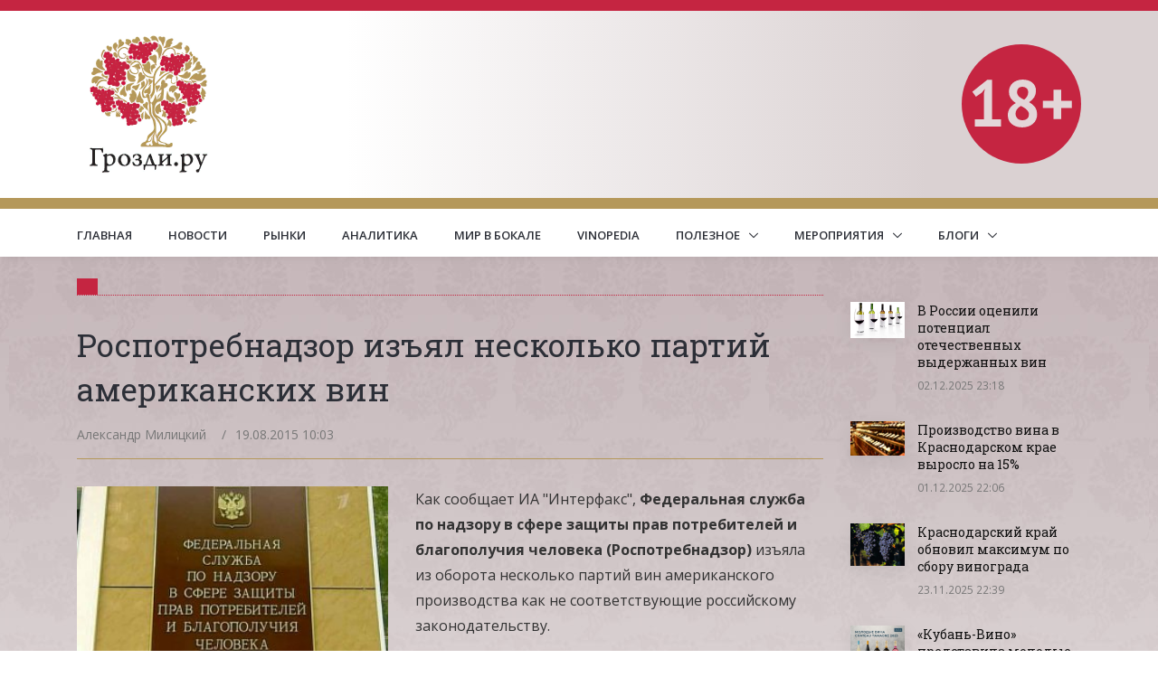

--- FILE ---
content_type: text/html; charset=utf-8
request_url: https://grozdi.ru/news/20150819_rospotrebnadzor_izjal_neskolko_partij_amerikanskih_vin
body_size: 10458
content:
<!DOCTYPE html>
<html lang="ru">
  <head>
    <!-- Title -->
        <title>Роспотребнадзор изъял несколько партий американских вин — Грозди.Ру. Все о вине</title>
    
    <!-- Required Meta Tags Always Come First -->
    <meta charset="utf-8">
    <meta name="viewport" content="width=device-width, initial-scale=1, shrink-to-fit=no">
    <meta http-equiv="x-ua-compatible" content="ie=edge">

        <meta property="og:image" content="http://www.grozdi.ru/images/2015-08-19/002368_rospotrebnadzor_300px.jpg" />
    
        <meta property="og:description" content="Сообщается, что экспертизой в вине "Gnarly Head Chardonnay" выявлено повышенное содержание фталатов, в винах "Гайзер Пик Мерло", "Crane Lake "Moscato" выявлены фталаты и пестицид бифеназат." />
    
    <meta name="keywords" content="Роспотребнадзор, госрегулирование, Geyser Peak Winery, Crane Lake Moscato, Crane Lake Cellars, Gnarly Head Chardonnay, Dellicato Family Vinayards, фталаты, бифеназат" />

    <!-- Favicon -->
    <link rel="shortcut icon" href="/favicon.ico">

    <!-- Google Fonts -->
    <link rel="stylesheet" href="//fonts.googleapis.com/css?family=Roboto+Slab:300,400,700%7COpen+Sans:400,600,700">

    <!-- CSS Global Compulsory -->
    <link rel="stylesheet" href="/templates/main.css">
    <link rel="stylesheet" href="/templates/unify/assets/vendor/bootstrap/bootstrap.min.css">

    <!-- CSS Implementing Plugins -->
    <link rel="stylesheet" href="/templates/unify/assets/vendor/icon-awesome/css/font-awesome.min.css">
    <link rel="stylesheet" href="/templates/unify/assets/vendor/icon-line/css/simple-line-icons.css">
    <link rel="stylesheet" href="/templates/unify/assets/vendor/icon-line-pro/style.css">
    <link rel="stylesheet" href="/templates/unify/assets/vendor/icon-hs/style.css">
    <link rel="stylesheet" href="/templates/unify/assets/vendor/dzsparallaxer/dzsparallaxer.css">
    <link rel="stylesheet" href="/templates/unify/assets/vendor/dzsparallaxer/dzsscroller/scroller.css">
    <link rel="stylesheet" href="/templates/unify/assets/vendor/dzsparallaxer/advancedscroller/plugin.css">
    <link rel="stylesheet" href="/templates/unify/assets/vendor/animate.css">
    <link rel="stylesheet" href="/templates/unify/assets/vendor/hs-megamenu/src/hs.megamenu.css">
    <link rel="stylesheet" href="/templates/unify/assets/vendor/hamburgers/hamburgers.min.css">
    <link rel="stylesheet" href="/templates/unify/assets/vendor/slick-carousel/slick/slick.css">
    <link rel="stylesheet" href="/templates/unify/assets/vendor/fancybox/jquery.fancybox.css">

    <!-- CSS Unify Theme -->
    <link rel="stylesheet" href="/templates/unify/assets/css/styles.bm-classic.css">

    <!-- CSS Customization -->
    <link rel="stylesheet" href="/templates/unify/assets/css/custom.css">

    <!-- Generated by Revive Adserver v3.2.3 -->
    <script type='text/javascript' src='//ads.kventz.com/www/delivery/spcjs.php?id=3'></script>
    <!-- Yandex.RTB -->
    
    <!-- <script>window.yaContextCb=window.yaContextCb||[]</script>
    <script src="https://yandex.ru/ads/system/context.js" async></script> -->
    

    <!-- Yandex.Metrika counter -->
    
    <script type="text/javascript" >
       (function(m,e,t,r,i,k,a){m[i]=m[i]||function(){(m[i].a=m[i].a||[]).push(arguments)};
       m[i].l=1*new Date();k=e.createElement(t),a=e.getElementsByTagName(t)[0],k.async=1,k.src=r,a.parentNode.insertBefore(k,a)})
       (window, document, "script", "https://mc.yandex.ru/metrika/tag.js", "ym");

       ym(87537884, "init", {
            clickmap:true,
            trackLinks:true,
            accurateTrackBounce:true,
            webvisor:true
       });
    </script>
    <noscript><div><img src="https://mc.yandex.ru/watch/87537884" style="position:absolute; left:-9999px;" alt="" /></div></noscript>
    
    <!-- /Yandex.Metrika counter -->
  </head>
<body>
    <div style="z-index: 20; visibility: hidden; position: absolute; left: 0; top: 0;">
    
    <!--LiveInternet counter--><script type="text/javascript"><!--
    new Image().src = "//counter.yadro.ru/hit;grozdi?r"+
    escape(document.referrer)+((typeof(screen)=="undefined")?"":
    ";s"+screen.width+"*"+screen.height+"*"+(screen.colorDepth?
    screen.colorDepth:screen.pixelDepth))+";u"+escape(document.URL)+
    ";h"+escape(document.title.substring(0,80))+
    ";"+Math.random();//--></script><!--/LiveInternet-->
    
    </div>

            
    
    <main>
      <!-- Header -->
      <header id="js-header" class="u-header u-header--static u-shadow-v19">
        <!-- Top Bar -->
        <div id="js-logo" class="u-header__section g-py-18">
          <div class="container">
            <div class="row align-items-center">
              <!-- Logo -->
              <div class="col-xl-2 col-lg-3 g-hidden-md-down">
                <a href="/" class="navbar-brand">
                  <img src="/templates/unify/assets/img/logo.png" alt="Logo" style="width: 157px;">
                </a>
              </div>
              <!-- End Logo -->

              <!-- Banner -->
              <div class="col-xl-8 text-center g-hidden-lg-down"> <!-- Два -->
                <div>
<script type='text/javascript'><!--// <![CDATA[
    /* [id49] ������.�� - 320x100 ��������� ����� */
    OA_show(49);
// ]]> --></script><noscript><a target='_blank' href='http://ads.kventz.com/www/delivery/ck.php?n=62d36ee'><img border='0' alt='' src='http://ads.kventz.com/www/delivery/avw.php?zoneid=49&amp;n=62d36ee' /></a></noscript>

&nbsp;

<script type='text/javascript'><!--// <![CDATA[
    /* [id50] ������.�� - 320x100 ��������� ������ */
    OA_show(50);
// ]]> --></script><noscript><a target='_blank' href='http://ads.kventz.com/www/delivery/ck.php?n=b66bad1'><img border='0' alt='' src='http://ads.kventz.com/www/delivery/avw.php?zoneid=50&amp;n=b66bad1' /></a></noscript>
</div>
              </div>
              <div class="col-lg-7 text-center g-hidden-xl-up g-hidden-md-down"> <!-- Один -->
                <div>
<script type='text/javascript'><!--// <![CDATA[
    /* [id49] Грозди.ру - 320x100 неглавные левый */
    OA_show(49);
// ]]> --></script><noscript><a target='_blank' href='http://ads.kventz.com/www/delivery/ck.php?n=62d36ee'><img border='0' alt='' src='http://ads.kventz.com/www/delivery/avw.php?zoneid=49&amp;n=62d36ee' /></a></noscript>
</div>
              </div>
              <div class="col-md-12 text-center g-hidden-lg-up g-hidden-sm-down"> <!-- Два -->
                <div>
<script type='text/javascript'><!--// <![CDATA[
    /* [id49] ������.�� - 320x100 ��������� ����� */
    OA_show(49);
// ]]> --></script><noscript><a target='_blank' href='http://ads.kventz.com/www/delivery/ck.php?n=62d36ee'><img border='0' alt='' src='http://ads.kventz.com/www/delivery/avw.php?zoneid=49&amp;n=62d36ee' /></a></noscript>

&nbsp;

<script type='text/javascript'><!--// <![CDATA[
    /* [id50] ������.�� - 320x100 ��������� ������ */
    OA_show(50);
// ]]> --></script><noscript><a target='_blank' href='http://ads.kventz.com/www/delivery/ck.php?n=b66bad1'><img border='0' alt='' src='http://ads.kventz.com/www/delivery/avw.php?zoneid=50&amp;n=b66bad1' /></a></noscript>
</div>
              </div>
              <div class="col-12 text-center g-hidden-md-up"> <!-- Один -->
                <div>
<script type='text/javascript'><!--// <![CDATA[
    /* [id49] Грозди.ру - 320x100 неглавные левый */
    OA_show(49);
// ]]> --></script><noscript><a target='_blank' href='http://ads.kventz.com/www/delivery/ck.php?n=62d36ee'><img border='0' alt='' src='http://ads.kventz.com/www/delivery/avw.php?zoneid=49&amp;n=62d36ee' /></a></noscript>
</div>
              </div>
              <!-- Banner -->

              <!-- Account -->
              <div class="col-1 col-xl-2 col-lg-2 text-right g-hidden-md-down">
                <img src="/templates/unify/assets/img/18plus.svg" alt="18+" style="width: 132px;">
              </div>
              <!-- End Account -->
            </div>
          </div>
        </div>
        <!-- End Top Bar -->

        <div class="u-header__section u-header__section--light g-bg-white g-transition-0_3 g-py-0">
          <nav class="js-mega-menu navbar navbar-expand-lg g-px-0">
            <div class="container g-px-15">

              <!-- Responsive Toggle Button -->
              <button class="navbar-toggler navbar-toggler-right btn g-line-height-1 g-brd-none g-pa-0" type="button"
                      aria-label="Toggle navigation"
                      aria-expanded="false"
                      aria-controls="navBar"
                      data-toggle="collapse"
                      data-target="#navBar">
                <span class="hamburger hamburger--slider g-pa-0">
                  <span class="hamburger-box">
                    <span class="hamburger-inner"></span>
                  </span>
                </span>
              </button>
              <!-- End Responsive Toggle Button -->

              <!-- Logo -->
              <a class="navbar-brand g-hidden-lg-up" href="/">
                <img src="/templates/unify/assets/img/logo.png" alt="Logo" style="height: 100px;" class="ml-auto mr-auto">
              </a>
              <!-- End Logo -->

              <img src="/templates/unify/assets/img/18plus.svg" alt="Logo" style="height: 50px;" class="g-hidden-lg-up"><!-- Navigation -->
              <div class="collapse navbar-collapse align-items-center flex-sm-row g-pt-10 g-pt-5--lg" id="navBar">
                <ul class="navbar-nav g-font-weight-600">
                  <!-- Home - Submenu -->
                  <li class="nav-item g-mr-10--lg g-mr-20--xl">
                    <a id="nav-link--home" class="nav-link text-uppercase g-color-primary--hover g-px-0" href="/">
                      Главная
                    </a>
                  </li>
                  <!-- End Home - Submenu -->

                  <!-- Pages - Submenu -->
                  <li class="nav-item g-mx-10--lg g-mx-20--xl">
                    <a id="nav-link--pages" class="nav-link text-uppercase g-color-primary--hover g-px-0" href="/news">
                      Новости
                    </a>
                  </li>
                  <!-- End Pages - Submenu -->

                  <!-- Pages - Submenu -->
                  <li class="nav-item g-mx-10--lg g-mx-20--xl">
                    <a id="nav-link--pages" class="nav-link text-uppercase g-color-primary--hover g-px-0" href="/market">
                      Рынки
                    </a>
                  </li>
                  <!-- End Pages - Submenu -->

                  <!-- Pages - Submenu -->
                  <li class="nav-item g-mx-10--lg g-mx-20--xl">
                    <a id="nav-link--pages" class="nav-link text-uppercase g-color-primary--hover g-px-0" href="/analytics">
                      Аналитика
                    </a>
                  </li>
                  <!-- End Pages - Submenu -->

                  <!-- Pages - Submenu -->
                  <li class="nav-item g-mx-10--lg g-mx-20--xl">
                    <a id="nav-link--pages" class="nav-link text-uppercase g-color-primary--hover g-px-0" href="/world">
                      Мир в бокале
                    </a>
                  </li>
                  <!-- End Pages - Submenu -->

                  <!-- Pages - Submenu -->
                  <li class="nav-item g-mx-10--lg g-mx-20--xl">
                    <a id="nav-link--pages" class="nav-link text-uppercase g-color-primary--hover g-px-0" href="/vinopedia">
                      Vinopedia
                    </a>
                  </li>
                  <!-- End Pages - Submenu -->

                  <!-- Home - Submenu -->
                  <li class="nav-item hs-has-sub-menu g-mx-10--lg g-mx-20--xl">
                    <a id="nav-link--home" class="nav-link text-uppercase g-color-primary--hover g-px-0"
                       aria-haspopup="true"
                       aria-expanded="false"
                       aria-controls="nav-submenu--home">
                      Полезное
                    </a>

                    <!-- Submenu -->
                    <ul id="nav-submenu--home" class="hs-sub-menu list-unstyled u-shadow-v11 g-min-width-220 g-brd-top g-brd-primary g-brd-top-2 g-mt-17"
                        aria-labelledby="nav-link--home">
                      <li class="dropdown-item g-bg-secondary--hover">
                        <a class="nav-link g-color-secondary-dark-v1" href="/beginners">Начинающим</a>
                      </li>
                      <li class="dropdown-item g-bg-secondary--hover">
                        <a class="nav-link g-color-secondary-dark-v1" href="/accessories">Аксессуары</a>
                      </li>
                    </ul>
                    <!-- End Submenu -->
                  </li>
                  <!-- End Home - Submenu -->

                  <!-- Home - Submenu -->
                  <li class="nav-item hs-has-sub-menu g-mx-10--lg g-mx-20--xl">
                    <a id="nav-link--home" class="nav-link text-uppercase g-color-primary--hover g-px-0"
                       aria-haspopup="true"
                       aria-expanded="false"
                       aria-controls="nav-submenu--home">
                      Мероприятия
                    </a>

                    <!-- Submenu -->
                    <ul id="nav-submenu--home" class="hs-sub-menu list-unstyled u-shadow-v11 g-min-width-220 g-brd-top g-brd-primary g-brd-top-2 g-mt-17"
                        aria-labelledby="nav-link--home">
                      <li class="dropdown-item g-bg-secondary--hover">
                        <a class="nav-link g-color-secondary-dark-v1" href="/announce">Анонсы</a>
                      </li>
                      <li class="dropdown-item g-bg-secondary--hover">
                        <a class="nav-link g-color-secondary-dark-v1" href="/tastings">Дегустации</a>
                      </li>
                    </ul>
                    <!-- End Submenu -->
                  </li>
                  <!-- End Home - Submenu -->

                  <!-- Home - Submenu -->
                  <li class="nav-item hs-has-sub-menu g-mx-10--lg g-mx-20--xl">
                    <a id="nav-link--home" class="nav-link text-uppercase g-color-primary--hover g-px-0" href="/blogs"
                       aria-haspopup="true"
                       aria-expanded="false"
                       aria-controls="nav-submenu--home">
                      Блоги
                    </a>

                    <!-- Submenu -->
                    <ul id="nav-submenu--home" class="hs-sub-menu list-unstyled u-shadow-v11 g-min-width-220 g-brd-top g-brd-primary g-brd-top-2 g-mt-17"
                        aria-labelledby="nav-link--home">
                      <li class="dropdown-item g-bg-secondary--hover">
                        <a class="nav-link g-color-secondary-dark-v1" href="/blogs/v_aristov">Блог Витовта Аристова</a>
                      </li>
                      <li class="dropdown-item g-bg-secondary--hover">
                        <a class="nav-link g-color-secondary-dark-v1" href="/blogs/militsky">Блог Александра Милицкого</a>
                      </li>
                    </ul>
                    <!-- End Submenu -->
                  </li>
                  <!-- End Home - Submenu -->

                </ul>
              </div>
              <!-- End Navigation -->
            </div>
          </nav>
        </div>
      </header>
      <!-- End Header -->


            <!-- News Content -->
      <section class="g-pb-0 g-pt-20">
        <div class="container">
          <!-- News Section 1 -->
          <div class="row">
            <!-- Articles Content -->
            <div class="col-lg-9 g-mb-50 g-mb-0--lg">

              <article class="g-mb-60">
                <header class="g-mb-30">

                  <div class="u-heading-v3-1 g-mb-30">
                    <a href="/news"><h2 class="h5 u-heading-v3__title g-font-primary g-color-white text-uppercase g-brd-primary btn btn-l u-btn-primary rounded-0 g-color-white"></h2></a>
                  </div>

                  <h2 class="h1 g-mb-15">Роспотребнадзор изъял несколько партий американских вин</h2>

                  <ul class="list-inline d-sm-flex g-color-gray-dark-v4 mb-0">
                                          <li class="list-inline-item">
                      <a class="u-link-v5 g-color-gray-dark-v4 g-color-primary--hover" href="mailto:wine@grozdi.ru">Александр Милицкий</a>
                      </li>
                                          <li class="list-inline-item g-mx-10">/</li>
                    <li class="list-inline-item">
                      19.08.2015 10:03
                    </li>
                  </ul>

                  <hr class="g-brd-grozdi-light g-my-15">

                </header>

                <div class="g-font-size-16 g-line-height-1_8 g-mb-30">


                                    <figure class="left col-xl-5 col-lg-6 col-md-6"><img src="http://www.grozdi.ru/images/2015-08-19/002368_rospotrebnadzor_300px.jpg" class="g-width-100x"></figure>
                
                <p>Как сообщает ИА "Интерфакс", <strong>Федеральная служба по надзору в сфере защиты прав потребителей и благополучия человека (Роспотребнадзор)</strong> изъяла из оборота несколько партий вин американского производства как не соответствующие российскому законодательству.</p>
<blockquote>
<p><em>"Выявлены нарушения требований законодательства в области санитарно-эпидемиологического благополучия населения при обороте американской алкогольной продукции: вино сухое красное "Гайзер Пик Мерло" (изготовитель "Geyser Peak Winery"), вино белое сладкое "Crane Lake "Moscato" (изготовитель "Crane Lake Cellars"), вино белое полусухое "Gnarly Head Chardonnay" (изготовитель Dellicato Family Vinayards")"</em>, - цитирует агентство официальное сообщение ведомства.</p>
</blockquote>
<p>Сообщается, что экспертизой в вине "Gnarly Head Chardonnay" выявлено повышенное содержание фталатов, в винах "Гайзер Пик Мерло", "Crane Lake "Moscato" выявлены фталаты и пестицид бифеназат.</p>
<blockquote>
<p><em>"Пестицид бифеназат используется при выращивании винограда как акарицид контактного действия с длительной остаточной активностью для борьбы с растительноядными клещами. Фталаты относятся к 1-му классу опасности по санитарно-токсикологическому показателю и способны вызывать функциональные, а в дальнейшем и органические изменения в центральной и периферической нервной системе, эндокринной системе, а также онкологические заболевания и проблемы с бесплодием у мужчин и женщин"</em>, - цитирует агентство.</p>
</blockquote>
<p>Указанные партии вина изъяты из оборота.</p>
<p style="text-align: right;"><em>Изображение: 1-й канал</em></p>

                                    <i>Александр Милицкий, <a href="mailto:wine@grozdi.ru">wine@grozdi.ru</a></i>
                
                
                </div>

                <hr class="g-brd-gray-light-v4">

                <table>
                    <tr>
                        <td style="color: #777777;">Обсудить: <a href="#disqus_thread"></a> | Поделиться: &nbsp;</td>
                        <td><div class="ya-share2 g-pl-0 g-ml-0" data-curtain data-shape="round" data-services="vkontakte,telegram,whatsapp,odnoklassniki,lj"></div></td>
                    </tr>
                </table><br />

                <div id="disqus_thread"></div>
                
                <script type="text/javascript">
                    /* * * CONFIGURATION VARIABLES * * */
                    var disqus_shortname = 'grozdi';

                    /* * * DON'T EDIT BELOW THIS LINE * * */
                    (function() {
                        var dsq = document.createElement('script'); dsq.type = 'text/javascript'; dsq.async = true;
                        dsq.src = '//' + disqus_shortname + '.disqus.com/embed.js';
                        (document.getElementsByTagName('head')[0] || document.getElementsByTagName('body')[0]).appendChild(dsq);
                    })();
                </script>
                <noscript>Please enable JavaScript to view the <a href="https://disqus.com/?ref_noscript" rel="nofollow">comments powered by Disqus.</a></noscript>
                

                                    
                
                
                <script type="text/javascript">
                    /* * * CONFIGURATION VARIABLES * * */
                    var disqus_shortname = 'grozdi';

                    /* * * DON'T EDIT BELOW THIS LINE * * */
                    (function () {
                        var s = document.createElement('script'); s.async = true;
                        s.type = 'text/javascript';
                        s.src = '//' + disqus_shortname + '.disqus.com/count.js';
                        (document.getElementsByTagName('HEAD')[0] || document.getElementsByTagName('BODY')[0]).appendChild(s);
                    }());
                </script>
                

              </article>

              <div id="stickyblock-end"></div>
            </div>
            <!-- End Articles Content -->

            <!-- Sidebar -->
            <div class="col-lg-3">
              <!-- Recent Posts -->
              <div class="g-my-30">

                

        <!-- Article -->
        <article class="media g-mb-30">
                    <a class="d-flex u-shadow-v25 mr-3" href="/news/20251202_v_rossii_ocenili_potencial_otechestvennih_viderzhannih_vin">
            <img class="g-width-60" src="http://grozdi.ru/images/2016-03-30/003099_foolsday.jpg" alt="В России оценили потенциал отечественных выдержанных вин">
          </a>
          
          <div class="media-body">
            <h3 class="h6">
              <a class="u-link-v5 g-color-gray-dark-v1 g-color-primary--hover" href="/news/20251202_v_rossii_ocenili_potencial_otechestvennih_viderzhannih_vin">В России оценили потенциал отечественных выдержанных вин</a>
            </h3>

            <ul class="u-list-inline g-font-size-12 g-color-gray-dark-v4">
              <li class="list-inline-item">
                02.12.2025 23:18
              </li>
            </ul>
          </div>
        </article>
        <!-- End Article -->


        <!-- Article -->
        <article class="media g-mb-30">
                    <a class="d-flex u-shadow-v25 mr-3" href="/news/20251201_proizvodstvo_vina_v_krasnodarskom_krae_viroslo_na_15">
            <img class="g-width-60" src="http://grozdi.ru/images/2022-02-14/003840_wine_store.jpg" alt="Производство вина в Краснодарском крае выросло на 15%">
          </a>
          
          <div class="media-body">
            <h3 class="h6">
              <a class="u-link-v5 g-color-gray-dark-v1 g-color-primary--hover" href="/news/20251201_proizvodstvo_vina_v_krasnodarskom_krae_viroslo_na_15">Производство вина в Краснодарском крае выросло на 15%</a>
            </h3>

            <ul class="u-list-inline g-font-size-12 g-color-gray-dark-v4">
              <li class="list-inline-item">
                01.12.2025 22:06
              </li>
            </ul>
          </div>
        </article>
        <!-- End Article -->


        <!-- Article -->
        <article class="media g-mb-30">
                    <a class="d-flex u-shadow-v25 mr-3" href="/news/20251123_krasnodarskij_kraj_obnovil_maksimum_po_sboru_vinograda">
            <img class="g-width-60" src="http://grozdi.ru/images/2014-07-31/001494_%D0%BA%D0%B0%D0%B1%D0%B5%D1%80%D0%BD%D0%B5_%D1%81%D0%BE%D0%B2%D0%B8%D0%BD%D1%8C%D0%BE%D0%BD.jpg" alt="Краснодарский край обновил максимум по сбору винограда">
          </a>
          
          <div class="media-body">
            <h3 class="h6">
              <a class="u-link-v5 g-color-gray-dark-v1 g-color-primary--hover" href="/news/20251123_krasnodarskij_kraj_obnovil_maksimum_po_sboru_vinograda">Краснодарский край обновил максимум по сбору винограда</a>
            </h3>

            <ul class="u-list-inline g-font-size-12 g-color-gray-dark-v4">
              <li class="list-inline-item">
                23.11.2025 22:39
              </li>
            </ul>
          </div>
        </article>
        <!-- End Article -->


        <!-- Article -->
        <article class="media g-mb-30">
                    <a class="d-flex u-shadow-v25 mr-3" href="/news/20251114_kuban-vino_predstavila_molodie_vina_2025">
            <img class="g-width-60" src="http://grozdi.ru/images/2025-11-14/004074_581660129_25053855970931848_4299211301456387982_n.jpg" alt="«Кубань-Вино» представила молодые вина 2025">
          </a>
          
          <div class="media-body">
            <h3 class="h6">
              <a class="u-link-v5 g-color-gray-dark-v1 g-color-primary--hover" href="/news/20251114_kuban-vino_predstavila_molodie_vina_2025">«Кубань-Вино» представила молодые вина 2025</a>
            </h3>

            <ul class="u-list-inline g-font-size-12 g-color-gray-dark-v4">
              <li class="list-inline-item">
                14.11.2025 15:02
              </li>
            </ul>
          </div>
        </article>
        <!-- End Article -->


        <!-- Article -->
        <article class="media g-mb-30">
                    <a class="d-flex u-shadow-v25 mr-3" href="/news/20251110_blagodarja_anomalnoj_zhare_krimskie_vina_jetogo_goda_budut_bolee_nasishhennimi">
            <img class="g-width-60" src="http://grozdi.ru/images/2014-04-08/001078_sudak_fortress2.jpg" alt="Благодаря аномальной жаре крымские вина этого года будут более насыщенными">
          </a>
          
          <div class="media-body">
            <h3 class="h6">
              <a class="u-link-v5 g-color-gray-dark-v1 g-color-primary--hover" href="/news/20251110_blagodarja_anomalnoj_zhare_krimskie_vina_jetogo_goda_budut_bolee_nasishhennimi">Благодаря аномальной жаре крымские вина этого года будут более насыщенными</a>
            </h3>

            <ul class="u-list-inline g-font-size-12 g-color-gray-dark-v4">
              <li class="list-inline-item">
                10.11.2025 23:18
              </li>
            </ul>
          </div>
        </article>
        <!-- End Article -->


        <!-- Article -->
        <article class="media g-mb-30">
                    <a class="d-flex u-shadow-v25 mr-3" href="/news/20251109_rossijskie_vina_vzjali_medali_na_slepoj_degustacii_v_gonkonge">
            <img class="g-width-60" src="http://grozdi.ru/images/2015-05-13/002100_i488.jpg" alt="Российские вина взяли медали на слепой дегустации в Гонконге">
          </a>
          
          <div class="media-body">
            <h3 class="h6">
              <a class="u-link-v5 g-color-gray-dark-v1 g-color-primary--hover" href="/news/20251109_rossijskie_vina_vzjali_medali_na_slepoj_degustacii_v_gonkonge">Российские вина взяли медали на слепой дегустации в Гонконге</a>
            </h3>

            <ul class="u-list-inline g-font-size-12 g-color-gray-dark-v4">
              <li class="list-inline-item">
                09.11.2025 23:11
              </li>
            </ul>
          </div>
        </article>
        <!-- End Article -->


        <!-- Article -->
        <article class="media g-mb-30">
                    <a class="d-flex u-shadow-v25 mr-3" href="/news/20251006_pavel_shvec_predstavil_novinki_svoej_vinodelni">
            <img class="g-width-60" src="http://grozdi.ru/images/2025-11-06/004072_scale_1200_(1).jpg" alt="Павел Швец представил новинки своей винодельни">
          </a>
          
          <div class="media-body">
            <h3 class="h6">
              <a class="u-link-v5 g-color-gray-dark-v1 g-color-primary--hover" href="/news/20251006_pavel_shvec_predstavil_novinki_svoej_vinodelni">Павел Швец представил новинки своей винодельни</a>
            </h3>

            <ul class="u-list-inline g-font-size-12 g-color-gray-dark-v4">
              <li class="list-inline-item">
                06.11.2025 23:29
              </li>
            </ul>
          </div>
        </article>
        <!-- End Article -->


              </div>
              <!-- End Recent Posts -->

              <div id="stickyblock-start" class="js-sticky-block g-sticky-block--lg g-pt-20" data-start-point="#stickyblock-start" data-end-point="#stickyblock-end">
                <!-- Commercial -->
                <div class="g-mb-50">
                  <article class="g-pos-rel">
                    <!-- <img src="//www.grozdi.ru/templates/unify/assets/img/splash-2.png" style="width: 210px;" /> -->
<!-- Revive Adserver Asynchronous JS Tag - Generated with Revive Adserver v5.4.1 -->
<ins data-revive-zoneid="56" data-revive-id="99f93c8082bfb47523469162b467461e"></ins>
<script async src="//ads.kventz.com/www/delivery/asyncjs.php"></script><br />&nbsp;<br />&nbsp;<br />

                  </article>
                </div>
                <!-- Commercial -->
              </div>
            </div>
            <!-- End Sidebar -->
          </div>
          <!-- News Section 1 -->
        </div>
      </section>
      <!-- End News Content -->


      <!-- Footer -->
      <footer class="g-bg-secondary">
        <div class="container g-pt-30">
          <!-- Footer - Top Section -->
          <div class="g-brd-bottom g-brd-secondary-light-v2 g-mb-30">
            <div class="row align-items-center">
              <div class="col-md-2 g-hidden-sm-down g-mb-30">
                <!-- Logo -->
                <a href="/">
                  <img src="/templates/unify/assets/img/logo_t_2.png" alt="Logo" style="height: 100px;">
                </a>
                <!-- End Logo -->
              </div>

              <div class="col-md-5 ml-auto g-mb-30 text-center">
                <!-- Social Icons -->
                <!-- <ul class="list-inline mb-0">
                  <li class="list-inline-item g-mx-2">
                    <a class="u-icon-v2 u-icon-size--sm g-brd-secondary-light-v2 g-color-secondary-dark-v2 g-color-white--hover g-bg-primary--hover g-font-size-default rounded" href="https://twitter.com/grozdi_ru"
                       data-toggle="tooltip"
                       data-placement="top"
                       title="Follow Us on Twitter">
                      <i class="fa fa-twitter"></i>
                    </a>
                  </li>
                </ul> -->
                <!-- End Social Icons -->
              </div>

              <div class="col-md-5 text-center text-md-right g-mb-30">
                <!-- Search Form -->
                                  <form class="input-group rounded" id="form1" name="form1" method="get" action="/search">
                  <input class="form-control g-brd-secondary-light-v2 g-color-secondary-dark-v1 g-placeholder-secondary-dark-v1 g-bg-secondary-light-v3 g-font-weight-400 g-font-size-13 g-px-20 g-py-12" name="query" type="text" class="searchfld" placeholder="Поиск по сайту">
                  <span class="input-group-append g-brd-none g-py-0 g-pr-0">
                    <button class="btn u-btn-white g-color-primary--hover g-font-weight-600 g-font-size-13 text-uppercase g-py-12 g-px-20" type="submit">Найти</button>
                  </span>
                </form>                <!-- Search Form -->
              </div>
            </div>
          </div>
          <!-- End Footer - Top Section --><!-- Footer - Top Section -->
          <div class="g-brd-bottom g-brd-secondary-light-v2 g-mb-30 g-pb-30 text-center">
            Употребление алкоголя противопоказано лицам, не достигшим 18 лет, и беременным женщинам.<br />
            Чрезмерное употребление алкоголя вредит вашему здоровью.
          </div>
          <!-- End Footer - Top Section -->

          <!-- Footer - Bottom Section -->
          <div class="row align-items-center">
            <div class="col-md-6 g-brd-right--md g-brd-secondary-light-v2 g-mb-30">
              <!-- Copyright -->
              <p class="g-font-size-12 mb-0">© «Грозди.Ру. Все о вине» 2009—2024<br />Powered by State-of-Mart Solution, 1997—2024</p>
              <!-- End Copyright -->
            </div>

            <div class="col-md-6 g-mb-30">
              <!-- Links -->
              <ul class="list-inline mb-0">
                <li class="list-inline-item g-pl-0 g-pr-10">
                  <a class="u-link-v5 g-font-size-12" href="/creators">О создателях</a>
                </li>
                <li class="list-inline-item g-px-10">
                  <a class="u-link-v5 g-font-size-12" href="/advert">Реклама на сайте</a>
                </li>
                <li class="list-inline-item g-px-10">
                  <a class="u-link-v5 g-font-size-12" href="/policy">Политика редакции</a>
                </li>
              </ul>
              <!-- End Links -->
            </div>

          </div>
          <!-- End Footer - Bottom Section -->

          <!-- Footer - Bottom Section -->
          <div class="align-items-center text-center g-pb-30">
              <!--LiveInternet logo--><a href="//www.liveinternet.ru/click;grozdi"
              target="_blank"><img src="//counter.yadro.ru/logo;grozdi?39.3"
              title="LiveInternet"
              alt="" border="0" width="31" height="31"/></a><!--/LiveInternet-->
          </div>
          <!-- End Footer - Bottom Section -->
        </div>
      </footer>
      <!-- End Footer -->

      <!-- Go To -->
      
      <a class="js-go-to u-go-to-v2" href=""
         data-type="fixed"
         data-position='{
           "bottom": 15,
           "right": 15
         }'
         data-offset-top="400"
         data-compensation="#js-header"
         data-show-effect="zoomIn">
        <i class="hs-icon hs-icon-arrow-top"></i>
      </a>
      
      <!-- End Go To -->
    </main>

    <div class="u-outer-spaces-helper"></div>

    
    <script type="text/javascript">
    var _gaq = _gaq || [];
    _gaq.push(['_setAccount', 'UA-7741189-2']);
    _gaq.push(['_trackPageview']);
    (function() {
    var ga = document.createElement('script'); ga.type = 'text/javascript'; ga.async = true;

    ga.src = ('https:' == document.location.protocol ? 'https://' : '//') + 'stats.g.doubleclick.net/dc.js';

    var s = document.getElementsByTagName('script')[0]; s.parentNode.insertBefore(ga, s);
    })();
    </script>

    <!-- JS Global Compulsory -->
    <script src="/templates/unify/assets/vendor/jquery/jquery.min.js"></script>
    <script src="/templates/unify/assets/vendor/jquery-migrate/jquery-migrate.min.js"></script>
    <script src="/templates/unify/assets/vendor/popper.js/popper.min.js"></script>
    <script src="/templates/unify/assets/vendor/bootstrap/bootstrap.min.js"></script>

    <!-- JS Implementing Plugins -->
    <script src="/templates/unify/assets/vendor/appear.js"></script>
    <script src="/templates/unify/assets/vendor/dzsparallaxer/dzsparallaxer.js"></script>
    <script src="/templates/unify/assets/vendor/dzsparallaxer/dzsscroller/scroller.js"></script>
    <script src="/templates/unify/assets/vendor/dzsparallaxer/advancedscroller/plugin.js"></script>
    <script src="/templates/unify/assets/vendor/hs-megamenu/src/hs.megamenu.js"></script>
    <script src="/templates/unify/assets/vendor/slick-carousel/slick/slick.js"></script>
    <script src="/templates/unify/assets/vendor/fancybox/jquery.fancybox.min.js"></script>

    <!-- JS Unify -->
    <script src="/templates/unify/assets/js/hs.core.js"></script>
    <script src="/templates/unify/assets/js/components/hs.header.js"></script>
    <script src="/templates/unify/assets/js/helpers/hs.hamburgers.js"></script>
    <script src="/templates/unify/assets/js/components/hs.dropdown.js"></script>
    <script src="/templates/unify/assets/js/components/hs.counter.js"></script>
    <script src="/templates/unify/assets/js/components/hs.onscroll-animation.js"></script>
    <script src="/templates/unify/assets/js/components/hs.sticky-block.js"></script>
    <script src="/templates/unify/assets/js/components/hs.carousel.js"></script>
    <script src="/templates/unify/assets/js/components/hs.popup.js"></script>
    <script src="/templates/unify/assets/js/components/hs.go-to.js"></script>

    <!-- JS Customization -->
    <script src="/templates/unify/assets/js/custom.js"></script>

    <script src="https://yastatic.net/share2/share.js"></script>

    <!-- JS Plugins Init. -->
    <script>
      $(document).on('ready', function () {
        // initialization of header
        $.HSCore.components.HSHeader.init($('#js-header'));
        $.HSCore.helpers.HSHamburgers.init('.hamburger');

        // initialization of MegaMenu
        $('.js-mega-menu').HSMegaMenu();

        // initialization of HSDropdown component
        $.HSCore.components.HSDropdown.init($('[data-dropdown-target]'), {
          afterOpen: function () {
            $(this).find('input[type="search"]').focus();
          }
        });

        // initialization of scroll animation
        $.HSCore.components.HSOnScrollAnimation.init('[data-animation]');

        // initialization of go to
        $.HSCore.components.HSGoTo.init('.js-go-to');

        // initialization of counters
        var counters = $.HSCore.components.HSCounter.init('[class*="js-counter"]');

        // initialization of carousel
        $.HSCore.components.HSCarousel.init('[class*="js-carousel"]');

        // initialization of popups
        $.HSCore.components.HSPopup.init('.js-fancybox');
      });

      $(window).on('load', function () {
        // initialization of sticky blocks
        setTimeout(function() { // important in this case
          $.HSCore.components.HSStickyBlock.init('.js-sticky-block');
        }, 1);
      });
    </script>
    
  </body>
</html>

--- FILE ---
content_type: text/html; charset=utf-8
request_url: https://disqus.com/embed/comments/?base=default&f=grozdi&t_u=https%3A%2F%2Fgrozdi.ru%2Fnews%2F20150819_rospotrebnadzor_izjal_neskolko_partij_amerikanskih_vin&t_d=%D0%A0%D0%BE%D1%81%D0%BF%D0%BE%D1%82%D1%80%D0%B5%D0%B1%D0%BD%D0%B0%D0%B4%D0%B7%D0%BE%D1%80%20%D0%B8%D0%B7%D1%8A%D1%8F%D0%BB%20%D0%BD%D0%B5%D1%81%D0%BA%D0%BE%D0%BB%D1%8C%D0%BA%D0%BE%20%D0%BF%D0%B0%D1%80%D1%82%D0%B8%D0%B9%20%D0%B0%D0%BC%D0%B5%D1%80%D0%B8%D0%BA%D0%B0%D0%BD%D1%81%D0%BA%D0%B8%D1%85%20%D0%B2%D0%B8%D0%BD%20%E2%80%94%20%D0%93%D1%80%D0%BE%D0%B7%D0%B4%D0%B8.%D0%A0%D1%83.%20%D0%92%D1%81%D0%B5%20%D0%BE%20%D0%B2%D0%B8%D0%BD%D0%B5&t_t=%D0%A0%D0%BE%D1%81%D0%BF%D0%BE%D1%82%D1%80%D0%B5%D0%B1%D0%BD%D0%B0%D0%B4%D0%B7%D0%BE%D1%80%20%D0%B8%D0%B7%D1%8A%D1%8F%D0%BB%20%D0%BD%D0%B5%D1%81%D0%BA%D0%BE%D0%BB%D1%8C%D0%BA%D0%BE%20%D0%BF%D0%B0%D1%80%D1%82%D0%B8%D0%B9%20%D0%B0%D0%BC%D0%B5%D1%80%D0%B8%D0%BA%D0%B0%D0%BD%D1%81%D0%BA%D0%B8%D1%85%20%D0%B2%D0%B8%D0%BD%20%E2%80%94%20%D0%93%D1%80%D0%BE%D0%B7%D0%B4%D0%B8.%D0%A0%D1%83.%20%D0%92%D1%81%D0%B5%20%D0%BE%20%D0%B2%D0%B8%D0%BD%D0%B5&s_o=default
body_size: 2511
content:
<!DOCTYPE html>

<html lang="ru" dir="ltr" class="not-supported type-">

<head>
    <title>Комментарии Disqus</title>

    
    <meta name="viewport" content="width=device-width, initial-scale=1, maximum-scale=1, user-scalable=no">
    <meta http-equiv="X-UA-Compatible" content="IE=edge"/>

    <style>
        .alert--warning {
            border-radius: 3px;
            padding: 10px 15px;
            margin-bottom: 10px;
            background-color: #FFE070;
            color: #A47703;
        }

        .alert--warning a,
        .alert--warning a:hover,
        .alert--warning strong {
            color: #A47703;
            font-weight: bold;
        }

        .alert--error p,
        .alert--warning p {
            margin-top: 5px;
            margin-bottom: 5px;
        }
        
        </style>
    
    <style>
        
        html, body {
            overflow-y: auto;
            height: 100%;
        }
        

        #error {
            display: none;
        }

        .clearfix:after {
            content: "";
            display: block;
            height: 0;
            clear: both;
            visibility: hidden;
        }

        
    </style>

</head>
<body>
    

    
    <div id="error" class="alert--error">
        <p>У нас не получилось загрузить Disqus. Если вы модератор, пожалуйста посмотрите наше <a href="https://docs.disqus.com/help/83/">руководство по устранению неисправностей</a>.</p>
    </div>

    
    <script type="text/json" id="disqus-forumData">{"session":{"canModerate":false,"audienceSyncVerified":false,"canReply":true,"mustVerify":false,"recaptchaPublicKey":"6LfHFZceAAAAAIuuLSZamKv3WEAGGTgqB_E7G7f3","mustVerifyEmail":false},"forum":{"aetBannerConfirmation":null,"founder":"57315164","twitterName":"grozdi_ru","commentsLinkOne":"1 \u043a\u043e\u043c\u043c\u0435\u043d\u0442\u0430\u0440\u0438\u0439","guidelines":null,"disableDisqusBrandingOnPolls":false,"commentsLinkZero":"\u0432\u044b \u2014\u00a0\u043f\u0435\u0440\u0432\u044b\u0435!","disableDisqusBranding":false,"id":"grozdi","createdAt":"2015-02-27T06:15:59.201270","category":"Living","aetBannerEnabled":false,"aetBannerTitle":null,"raw_guidelines":null,"initialCommentCount":null,"votingType":null,"daysUnapproveNewUsers":null,"installCompleted":true,"moderatorBadgeText":"","commentPolicyText":null,"aetEnabled":false,"channel":null,"sort":4,"description":"\u003cp>\u041f\u043e\u0440\u0442\u0430\u043b \u043e \u0432\u0438\u043d\u043e\u0434\u0435\u043b\u0438\u0438, \u0432\u0438\u043d\u043e\u0442\u043e\u0440\u0433\u043e\u0432\u043b\u0435 \u0438 \u043f\u043e\u0442\u0440\u0435\u0431\u043b\u0435\u043d\u0438\u0438 \u0432\u0438\u043d\u0430. 18+\u003c/p>","organizationHasBadges":true,"newPolicy":true,"raw_description":"\u041f\u043e\u0440\u0442\u0430\u043b \u043e \u0432\u0438\u043d\u043e\u0434\u0435\u043b\u0438\u0438, \u0432\u0438\u043d\u043e\u0442\u043e\u0440\u0433\u043e\u0432\u043b\u0435 \u0438 \u043f\u043e\u0442\u0440\u0435\u0431\u043b\u0435\u043d\u0438\u0438 \u0432\u0438\u043d\u0430. 18+","customFont":null,"language":"ru","adsReviewStatus":1,"commentsPlaceholderTextEmpty":null,"daysAlive":0,"forumCategory":{"date_added":"2016-01-28T01:54:31","id":6,"name":"Living"},"linkColor":null,"colorScheme":"auto","pk":"3479956","commentsPlaceholderTextPopulated":null,"permissions":{},"commentPolicyLink":null,"aetBannerDescription":null,"favicon":{"permalink":"https://disqus.com/api/forums/favicons/grozdi.jpg","cache":"https://c.disquscdn.com/uploads/forums/347/9956/favicon.png"},"name":"\u0413\u0440\u043e\u0437\u0434\u0438.\u0420\u0443. \u0412\u0441\u0435 \u043e \u0432\u0438\u043d\u0435","commentsLinkMultiple":"{num} \u043a\u043e\u043c\u043c\u0435\u043d\u0442.","settings":{"threadRatingsEnabled":false,"adsDRNativeEnabled":false,"behindClickEnabled":false,"disable3rdPartyTrackers":false,"adsVideoEnabled":false,"adsProductVideoEnabled":false,"adsPositionBottomEnabled":false,"ssoRequired":false,"contextualAiPollsEnabled":false,"unapproveLinks":false,"adsPositionRecommendationsEnabled":false,"adsEnabled":false,"adsProductLinksThumbnailsEnabled":false,"hasCustomAvatar":false,"organicDiscoveryEnabled":true,"adsProductDisplayEnabled":false,"adsProductLinksEnabled":false,"audienceSyncEnabled":false,"threadReactionsEnabled":false,"linkAffiliationEnabled":true,"adsPositionAiPollsEnabled":false,"disableSocialShare":false,"adsPositionTopEnabled":false,"adsProductStoriesEnabled":false,"sidebarEnabled":false,"adultContent":false,"allowAnonVotes":false,"gifPickerEnabled":true,"mustVerify":true,"badgesEnabled":false,"mustVerifyEmail":true,"allowAnonPost":true,"unapproveNewUsersEnabled":false,"mediaembedEnabled":true,"aiPollsEnabled":false,"userIdentityDisabled":false,"adsPositionPollEnabled":false,"discoveryLocked":false,"validateAllPosts":false,"adsSettingsLocked":false,"isVIP":false,"adsPositionInthreadEnabled":false},"organizationId":2546419,"typeface":"auto","url":"http://www.grozdi.ru/","daysThreadAlive":0,"avatar":{"small":{"permalink":"https://disqus.com/api/forums/avatars/grozdi.jpg?size=32","cache":"//a.disquscdn.com/1763052994/images/noavatar32.png"},"large":{"permalink":"https://disqus.com/api/forums/avatars/grozdi.jpg?size=92","cache":"//a.disquscdn.com/1763052994/images/noavatar92.png"}},"signedUrl":"http://disq.us/?url=http%3A%2F%2Fwww.grozdi.ru%2F&key=7xi22lYct_I-2CHO1LXT5w"}}</script>

    <div id="postCompatContainer"></div>


    <div id="fixed-content"></div>

    
        <script type="text/javascript">
          var embedv2assets = window.document.createElement('script');
          embedv2assets.src = 'https://c.disquscdn.com/embedv2/latest/embedv2.js';
          embedv2assets.async = true;

          window.document.body.appendChild(embedv2assets);
        </script>
    



    
</body>
</html>


--- FILE ---
content_type: text/html; charset=utf-8
request_url: https://disqus.com/recommendations/?base=default&f=grozdi&t_u=https%3A%2F%2Fgrozdi.ru%2Fnews%2F20150819_rospotrebnadzor_izjal_neskolko_partij_amerikanskih_vin&t_d=%D0%A0%D0%BE%D1%81%D0%BF%D0%BE%D1%82%D1%80%D0%B5%D0%B1%D0%BD%D0%B0%D0%B4%D0%B7%D0%BE%D1%80%20%D0%B8%D0%B7%D1%8A%D1%8F%D0%BB%20%D0%BD%D0%B5%D1%81%D0%BA%D0%BE%D0%BB%D1%8C%D0%BA%D0%BE%20%D0%BF%D0%B0%D1%80%D1%82%D0%B8%D0%B9%20%D0%B0%D0%BC%D0%B5%D1%80%D0%B8%D0%BA%D0%B0%D0%BD%D1%81%D0%BA%D0%B8%D1%85%20%D0%B2%D0%B8%D0%BD%20%E2%80%94%20%D0%93%D1%80%D0%BE%D0%B7%D0%B4%D0%B8.%D0%A0%D1%83.%20%D0%92%D1%81%D0%B5%20%D0%BE%20%D0%B2%D0%B8%D0%BD%D0%B5&t_t=%D0%A0%D0%BE%D1%81%D0%BF%D0%BE%D1%82%D1%80%D0%B5%D0%B1%D0%BD%D0%B0%D0%B4%D0%B7%D0%BE%D1%80%20%D0%B8%D0%B7%D1%8A%D1%8F%D0%BB%20%D0%BD%D0%B5%D1%81%D0%BA%D0%BE%D0%BB%D1%8C%D0%BA%D0%BE%20%D0%BF%D0%B0%D1%80%D1%82%D0%B8%D0%B9%20%D0%B0%D0%BC%D0%B5%D1%80%D0%B8%D0%BA%D0%B0%D0%BD%D1%81%D0%BA%D0%B8%D1%85%20%D0%B2%D0%B8%D0%BD%20%E2%80%94%20%D0%93%D1%80%D0%BE%D0%B7%D0%B4%D0%B8.%D0%A0%D1%83.%20%D0%92%D1%81%D0%B5%20%D0%BE%20%D0%B2%D0%B8%D0%BD%D0%B5
body_size: 2387
content:
<!DOCTYPE html>

<html lang="ru" dir="ltr" class="not-supported type-">

<head>
    <title>Рекомендации от Disqus</title>

    
    <meta name="viewport" content="width=device-width, initial-scale=1, maximum-scale=1, user-scalable=no">
    <meta http-equiv="X-UA-Compatible" content="IE=edge"/>

    <style>
        .alert--warning {
            border-radius: 3px;
            padding: 10px 15px;
            margin-bottom: 10px;
            background-color: #FFE070;
            color: #A47703;
        }

        .alert--warning a,
        .alert--warning a:hover,
        .alert--warning strong {
            color: #A47703;
            font-weight: bold;
        }

        .alert--error p,
        .alert--warning p {
            margin-top: 5px;
            margin-bottom: 5px;
        }
        
        </style>
    
    <style>
        
        html, body {
            overflow-y: auto;
            height: 100%;
        }
        

        #error {
            display: none;
        }

        .clearfix:after {
            content: "";
            display: block;
            height: 0;
            clear: both;
            visibility: hidden;
        }

        
    </style>

</head>
<body>
    

    
    <div id="error" class="alert--error">
        <p>Мы не смогли загрузить Рекомендации Disqus. Если Вы модератор, посмотрите нашу <a href="https://docs.disqus.com/help/83/"> инструкцию по устранению неполадок </a>.</p>
    </div>

    
    <script type="text/json" id="disqus-forumData">{"session":{"canModerate":false,"audienceSyncVerified":false,"mustVerify":false,"canReply":true,"mustVerifyEmail":false},"forum":{"aetBannerConfirmation":null,"founder":"57315164","twitterName":"grozdi_ru","commentsLinkOne":"1 \u043a\u043e\u043c\u043c\u0435\u043d\u0442\u0430\u0440\u0438\u0439","guidelines":null,"disableDisqusBrandingOnPolls":false,"commentsLinkZero":"\u0432\u044b \u2014\u00a0\u043f\u0435\u0440\u0432\u044b\u0435!","disableDisqusBranding":false,"id":"grozdi","createdAt":"2015-02-27T06:15:59.201270","category":"Living","aetBannerEnabled":false,"aetBannerTitle":null,"raw_guidelines":null,"initialCommentCount":null,"votingType":null,"daysUnapproveNewUsers":null,"installCompleted":true,"moderatorBadgeText":"","commentPolicyText":null,"aetEnabled":false,"channel":null,"sort":4,"description":"\u003cp>\u041f\u043e\u0440\u0442\u0430\u043b \u043e \u0432\u0438\u043d\u043e\u0434\u0435\u043b\u0438\u0438, \u0432\u0438\u043d\u043e\u0442\u043e\u0440\u0433\u043e\u0432\u043b\u0435 \u0438 \u043f\u043e\u0442\u0440\u0435\u0431\u043b\u0435\u043d\u0438\u0438 \u0432\u0438\u043d\u0430. 18+\u003c/p>","organizationHasBadges":true,"newPolicy":true,"raw_description":"\u041f\u043e\u0440\u0442\u0430\u043b \u043e \u0432\u0438\u043d\u043e\u0434\u0435\u043b\u0438\u0438, \u0432\u0438\u043d\u043e\u0442\u043e\u0440\u0433\u043e\u0432\u043b\u0435 \u0438 \u043f\u043e\u0442\u0440\u0435\u0431\u043b\u0435\u043d\u0438\u0438 \u0432\u0438\u043d\u0430. 18+","customFont":null,"language":"ru","adsReviewStatus":1,"commentsPlaceholderTextEmpty":null,"daysAlive":0,"forumCategory":{"date_added":"2016-01-28T01:54:31","id":6,"name":"Living"},"linkColor":null,"colorScheme":"auto","pk":"3479956","commentsPlaceholderTextPopulated":null,"permissions":{},"commentPolicyLink":null,"aetBannerDescription":null,"favicon":{"permalink":"https://disqus.com/api/forums/favicons/grozdi.jpg","cache":"https://c.disquscdn.com/uploads/forums/347/9956/favicon.png"},"name":"\u0413\u0440\u043e\u0437\u0434\u0438.\u0420\u0443. \u0412\u0441\u0435 \u043e \u0432\u0438\u043d\u0435","commentsLinkMultiple":"{num} \u043a\u043e\u043c\u043c\u0435\u043d\u0442.","settings":{"threadRatingsEnabled":false,"adsDRNativeEnabled":false,"behindClickEnabled":false,"disable3rdPartyTrackers":false,"adsVideoEnabled":false,"adsProductVideoEnabled":false,"adsPositionBottomEnabled":false,"ssoRequired":false,"contextualAiPollsEnabled":false,"unapproveLinks":false,"adsPositionRecommendationsEnabled":false,"adsEnabled":false,"adsProductLinksThumbnailsEnabled":false,"hasCustomAvatar":false,"organicDiscoveryEnabled":true,"adsProductDisplayEnabled":false,"adsProductLinksEnabled":false,"audienceSyncEnabled":false,"threadReactionsEnabled":false,"linkAffiliationEnabled":true,"adsPositionAiPollsEnabled":false,"disableSocialShare":false,"adsPositionTopEnabled":false,"adsProductStoriesEnabled":false,"sidebarEnabled":false,"adultContent":false,"allowAnonVotes":false,"gifPickerEnabled":true,"mustVerify":true,"badgesEnabled":false,"mustVerifyEmail":true,"allowAnonPost":true,"unapproveNewUsersEnabled":false,"mediaembedEnabled":true,"aiPollsEnabled":false,"userIdentityDisabled":false,"adsPositionPollEnabled":false,"discoveryLocked":false,"validateAllPosts":false,"adsSettingsLocked":false,"isVIP":false,"adsPositionInthreadEnabled":false},"organizationId":2546419,"typeface":"auto","url":"http://www.grozdi.ru/","daysThreadAlive":0,"avatar":{"small":{"permalink":"https://disqus.com/api/forums/avatars/grozdi.jpg?size=32","cache":"//a.disquscdn.com/1763052994/images/noavatar32.png"},"large":{"permalink":"https://disqus.com/api/forums/avatars/grozdi.jpg?size=92","cache":"//a.disquscdn.com/1763052994/images/noavatar92.png"}},"signedUrl":"http://disq.us/?url=http%3A%2F%2Fwww.grozdi.ru%2F&key=7xi22lYct_I-2CHO1LXT5w"}}</script>
    <script type="text/json" id="disqus-recommendationSettings">{"maxAgeDays":0,"titleHidden":false,"placement":"top","recommendationsEnabled":true,"metaComments":false,"disableOverlay":false,"contentPreview":true,"metaDate":false,"id":7916}</script>

    <div id="fixed-content"></div>


    
</body>
</html>


--- FILE ---
content_type: text/css
request_url: https://grozdi.ru/templates/main.css
body_size: 1173
content:
a, a:visited {
    color: #c52541;
    text-decoration: none;
}

/* Quote boxes */
p.citation {
    background: #f5d89a;
    font-size: 11px;
    font-weight: bold;
    border-width: 1px 1px 0 3px;
    border-style: solid;
    border-color: #b5985a;
    margin: 0px;
    padding: 5px 8px;
}
div.blockquote {
    font-size: 11px;
    border-width: 1px 1px 1px 3px;
    border-style: solid;
    border-color: #b5985a;
    margin: 0px;
    margin-top: 0px;
    padding: 8px;
}
.comment {
    padding: 5px;
    width: 100%;
    border-left: 6px solid #b5985a;
    /*background: #F5F5F5;*/
}

.news-short p {
    padding-top: 0px;
    margin-top: 0px;
}

body {
    margin-left: 0px;
    margin-top: 0px;
    margin-right: 0px;
    margin-bottom: 0px;
    background-color: #fdfcfa;
    background-image: url(/templates/img/background.jpg);
    background-repeat: repeat-x;
    background-position: top;
    font-family: Verdana, Arial, Helvetica, sans-serif;
    font-size: 10pt;
    color: #3E3F40;
    line-height: 130%;
}

.menutable  {
    font-family: Tahoma, Verdana, Arial, Helvetica, sans-serif;
    font-size: 10pt;
    color: #9d824b;
    /*color: #9d824b;*/
    margin-left: 30px;

}

.menutable td {
    height: 31px;
    border-bottom-style: solid;
    border-bottom-width: 1px;
    border-bottom-color: #c6b8ba;
}

.menutable a
{
    color: #9d824b;
    text-decoration: none;
}

h1
{
    color: #c52541;
    font-family:"Times New Roman", Times, serif;
    font-size: 20pt;
    line-height: 16pt;
    margin-top: 0px;
}

h2
{
    color: #c52541;
    font-family:"Times New Roman", Times, serif;
    line-height:normal;
}

img
{
    border: none;
}


.reg_header {
    font-weight: bold;
    padding-bottom: 15px;
}
.reg_caption {
    width: 50%;
}
.reg_input {
    width: 100%;
}
.reg_img {
    padding-left: 5px;
}
.reg_table {
    margin-left: 22px;
}
.reg_table input[type=text],input[type=password] {
    width: 100%;
}

.mainpage_block_even {
    padding: 10px;
    font-family: Verdana, Arial, Helvetica, sans-serif;
    font-size: 8pt;
    color: #333333;
    line-height: 130%;

    background-color: #e5dee0;
    background-image: url(img/bg_odd.jpg);
    background-repeat: repeat-x;
    background-position: bottom;
}

.mainpage_block_odd {
    padding: 10px;
    font-family: Verdana, Arial, Helvetica, sans-serif;
    font-size: 8pt;
    color: #333333;
    line-height: 130%;
    background-color: #FFFFFF;

}

.mainpage_block_even h1 {
    color: #c52541;
    font-family:"Times New Roman", Times, serif;
    font-size: 15pt;
    margin: 0px;
    font-weight: normal;
}

.mainpage_block_odd h1 {
    color: #c52541;
    font-family:"Times New Roman", Times, serif;
    font-size: 15pt;
    margin: 0px;
    font-weight: normal;
}

.hor_line {
    background-image: url(img/hor_line.gif);
    background-repeat: no-repeat;
    background-position: left top;
}

.readmore {
    font-family: Arial, Helvetica, sans-serif;
    font-size: 7pt;
    font-weight: bold;
    color: #E02C39;
    margin-top: 7px;
}

.small_gray_text
{
font-family: Verdana, Arial, Helvetica, sans-serif;
color: #58595b;
font-size: 7pt;
}

a.linklist_sign {
    color: #000000;
    font-size:8pt;
    }

a.linklist_sign: visited {
    color: #000000;
    font-size:8pt;
    }

.float_none {
    width:1%;
}
.float_right {
    width:1%;
    float: right;
}
.float_left {
    width:1%;
    float: left;
}

.searchbtn {
    background-color: #E6B0FF;
    font-size: 10px;
    height: 20px;
    vertical-align: middle;
    border: 1px solid #666666;
}
.searchfld {
    font-size: 10px;
    height: 18px;
    width: 111px;
    vertical-align: middle;
    margin: 0px;
    padding: 0px;
    border: 1px solid #666666;
}

.searchfrm {
    padding:10px;
    margin:10px;
    background-color: #9D824B;
}

.inset {
    
    padding:10px;
    margin:10px;
    background-color: #e1d5d7;
}

#head_space {
   background-position: right;
   background-color: #ffffff;
   background-repeat: repeat-y;
}

.mainpage_panel_articles {
    border-width: 1px;
    border-style: solid;
    border-color: #e7dde0;
    margin-bottom: 10px;
    background-color: #ffffff;
}

.mainpage_panel_news {
    border-width: 1px;
    border-style: solid;
    border-color: #e7dde0;
    margin-bottom: 10px;
    background-color: #ffffff;
}

.mainpage_panel_announce {
    border-width: 1px;
    border-style: solid;
    border-color: #e7dde0;
    margin-bottom: 10px;
    background-color: #e7dde0;
}

a.blue_link {
    color: #3366ff;
}



--- FILE ---
content_type: text/css
request_url: https://grozdi.ru/templates/unify/assets/css/custom.css
body_size: 541
content:
/* Add here all your css styles (customizations) */

body {
  background-image: none;
}

header#js-header
{
  border-top: 12px solid #c52541;
  background: linear-gradient(to right, #ffffff  30%, #dad1d2  80%) border-box;
}

div#js-logo {
  border-bottom: 12px solid #b5985a;
}

[class*="u-heading-v3-"] {
  border-bottom: 1px dotted #c52541;
}

section {
  background-image: url(/templates/unify/assets/img/background.png); background-repeat: repeat-x; background-position: top; background-color: #fdfcfa;
}

p {
  color: #333;
  line-height: 1.8;
}

.g-brd-grozdi-light {
  border-color: #b5985a !important;
}

footer a,
footer a:visited {
  color: #333333;
}

footer a:focus,
footer a:hover {
  color: #c52541;
}

a:focus,
a:hover {
  color: #c52541;
  text-decoration: underline;
}

.g-width-100x {
width: 100% !important;
}

figure.center {
	text-align: center;
}

figcaption {
	font-style: italic;
	margin-bottom: 15px;
	width: 100%;
}

figure.center figcaption {
	margin-left: auto;
	margin-right: auto;
}


@media all and (min-width: 0) and (max-width: 767px) {
	img.left, figure.left, div.left {
		float: none;
		margin: 0 0 20px 0;
	}

	img.right, figure.right, div.right {
		float: none;
		margin: 0 0 20px 0;
	}
}

@media all and (min-width: 768px) {
	img.left, figure.left, div.left {
		float: left;
		margin: 0 30px 10px 0;
		padding: 0 !important;
	}

	img.right, figure.right, div.right 	{
		float: right;
		margin: 0 0 10px 30px;
		padding: 0 !important;
	}
}

--- FILE ---
content_type: application/javascript; charset=UTF-8
request_url: https://grozdi.disqus.com/count-data.js?2=https%3A%2F%2Fgrozdi.ru%2Fnews%2F20150819_rospotrebnadzor_izjal_neskolko_partij_amerikanskih_vin
body_size: 472
content:
var DISQUSWIDGETS;

if (typeof DISQUSWIDGETS != 'undefined') {
    DISQUSWIDGETS.displayCount({"text":{"and":"\u0438","comments":{"zero":"\u0432\u044b \u2014\u00a0\u043f\u0435\u0440\u0432\u044b\u0435!","multiple":"{num} \u043a\u043e\u043c\u043c\u0435\u043d\u0442.","one":"1 \u043a\u043e\u043c\u043c\u0435\u043d\u0442\u0430\u0440\u0438\u0439"}},"counts":[{"id":"https:\/\/grozdi.ru\/news\/20150819_rospotrebnadzor_izjal_neskolko_partij_amerikanskih_vin","comments":0}]});
}

--- FILE ---
content_type: image/svg+xml
request_url: https://grozdi.ru/templates/unify/assets/img/18plus.svg
body_size: 746
content:
<svg id="Layer_1" data-name="Layer 1" xmlns="http://www.w3.org/2000/svg" viewBox="0 0 200 200"><defs><style>.cls-1{fill:#c52541;}.cls-2{fill:#e3d6d8;}</style></defs><circle class="cls-1" cx="100" cy="100" r="100"/><path class="cls-2" d="M22,125.64H37.27V82.19l1.65-7.48L33.64,81.2l-9.79,6.71L17.8,79.66,42.88,59.42h8v66.22h15v12.1H22Z"/><path class="cls-2" d="M77.25,118.93a22.08,22.08,0,0,1,1-6.87,19.44,19.44,0,0,1,2.81-5.5,23.49,23.49,0,0,1,4.29-4.46,43,43,0,0,1,5.33-3.63,28.89,28.89,0,0,1-8.47-7.86,19,19,0,0,1-3.08-11.06,20.16,20.16,0,0,1,1.6-8A18.47,18.47,0,0,1,85.34,65a21.57,21.57,0,0,1,7.31-4.29,28.7,28.7,0,0,1,9.68-1.54,29.11,29.11,0,0,1,9,1.32,21,21,0,0,1,7,3.74,16.73,16.73,0,0,1,4.51,5.89,18.11,18.11,0,0,1,1.59,7.64,19.84,19.84,0,0,1-2.91,11A29.21,29.21,0,0,1,113,97a32,32,0,0,1,10,8.47q3.35,4.62,3.35,11.88a21.55,21.55,0,0,1-1.81,9,19.66,19.66,0,0,1-5.12,6.87,23.69,23.69,0,0,1-7.92,4.46,30.9,30.9,0,0,1-10.12,1.59,31.36,31.36,0,0,1-10-1.48,22.87,22.87,0,0,1-7.59-4.13A17.86,17.86,0,0,1,79,127.29,19.86,19.86,0,0,1,77.25,118.93Zm35.42-1.43a9.06,9.06,0,0,0-1.21-4.62,15.31,15.31,0,0,0-3.13-3.79A30.38,30.38,0,0,0,104,106c-1.58-1-3.17-1.87-4.79-2.75q-5.16,3-7.09,6.44a14,14,0,0,0-1.93,6.87,10.46,10.46,0,0,0,3,7.54c2,2.09,4.82,3.13,8.41,3.13a12.37,12.37,0,0,0,8-2.42Q112.67,122.35,112.67,117.5ZM92.76,79.77a10.21,10.21,0,0,0,1,4.62,11.19,11.19,0,0,0,2.7,3.47,25.21,25.21,0,0,0,3.85,2.75q2.15,1.26,4.45,2.36,6.6-5.61,6.6-12.32c0-3.08-.9-5.4-2.69-7a9.58,9.58,0,0,0-6.55-2.37c-3.22,0-5.59.85-7.09,2.53A8.63,8.63,0,0,0,92.76,79.77Z"/><path class="cls-2" d="M135.86,94.62h17.82V76h12.87V94.62h17.93v12.1H166.55v18.81H153.68V106.72H135.86Z"/></svg>